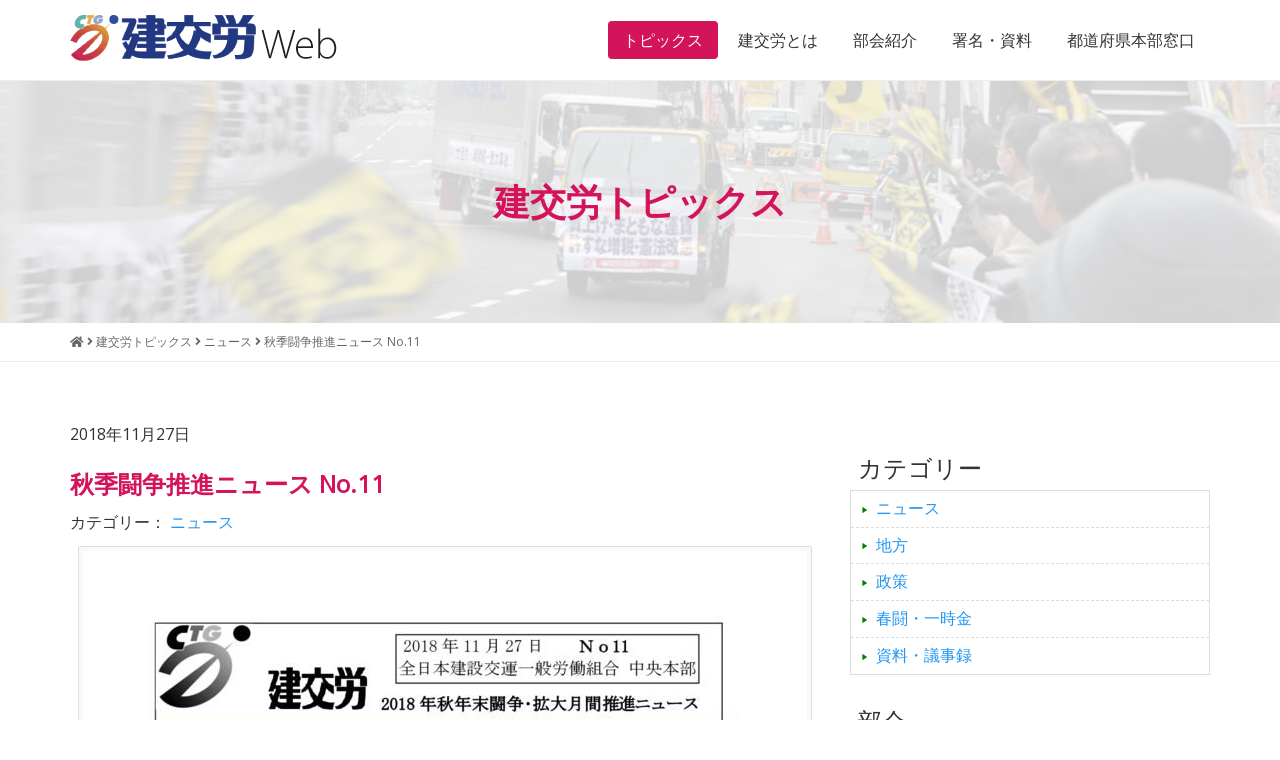

--- FILE ---
content_type: text/html; charset=UTF-8
request_url: http://www.kenkourou.or.jp/2018/1127/5021.html
body_size: 9208
content:
<!DOCTYPE HTML>
<html lang="ja">
<head>

<!-- Google tag (gtag.js) -->
<script async src="https://www.googletagmanager.com/gtag/js?id=G-HXGW0XC8C9"></script>
<script>
  window.dataLayer = window.dataLayer || [];
  function gtag(){dataLayer.push(arguments);}
  gtag('js', new Date());

  gtag('config', 'G-HXGW0XC8C9');
</script>

<meta http-equiv="Content-Type" content="text/html; charset=utf-8">
<meta name="viewport" content="width=device-width, initial-scale=1.0">

<link rel="shortcut icon" href="http://www.kenkourou.or.jp/wp-content/themes/tkpbase_bootstrap/images/favicon.ico" type="image/vnd.microsoft.icon">
<link href="http://www.kenkourou.or.jp/feed" title="建交労（全日本建設交運一般労働組合） &raquo; フィード" type="application/rss+xml" rel="alternate">

<meta name='robots' content='index, follow, max-image-preview:large, max-snippet:-1, max-video-preview:-1' />
	<style>img:is([sizes="auto" i], [sizes^="auto," i]) { contain-intrinsic-size: 3000px 1500px }</style>
	
	<!-- This site is optimized with the Yoast SEO plugin v25.2 - https://yoast.com/wordpress/plugins/seo/ -->
	<title>秋季闘争推進ニュース No.11 | 建交労（全日本建設交運一般労働組合）</title>
	<link rel="canonical" href="http://www.kenkourou.or.jp/2018/1127/5021.html" />
	<meta property="og:locale" content="ja_JP" />
	<meta property="og:type" content="article" />
	<meta property="og:title" content="秋季闘争推進ニュース No.11 | 建交労（全日本建設交運一般労働組合）" />
	<meta property="og:url" content="http://www.kenkourou.or.jp/2018/1127/5021.html" />
	<meta property="og:site_name" content="建交労（全日本建設交運一般労働組合）" />
	<meta property="article:publisher" content="https://www.facebook.com/%e5%bb%ba%e4%ba%a4%e5%8a%b4%e5%85%a8%e6%97%a5%e6%9c%ac%e5%bb%ba%e8%a8%ad%e4%ba%a4%e9%81%8b%e4%b8%80%e8%88%ac%e5%8a%b4%e5%83%8d%e7%b5%84%e5%90%88-396787357136276/" />
	<meta property="article:published_time" content="2018-11-27T09:11:06+00:00" />
	<meta property="og:image" content="http://www.kenkourou.or.jp/wp-content/uploads/section-action.jpg" />
	<meta property="og:image:width" content="1024" />
	<meta property="og:image:height" content="578" />
	<meta property="og:image:type" content="image/jpeg" />
	<meta name="author" content="kenkourou" />
	<meta name="twitter:card" content="summary_large_image" />
	<meta name="twitter:label1" content="執筆者" />
	<meta name="twitter:data1" content="kenkourou" />
	<script type="application/ld+json" class="yoast-schema-graph">{"@context":"https://schema.org","@graph":[{"@type":"WebPage","@id":"http://www.kenkourou.or.jp/2018/1127/5021.html","url":"http://www.kenkourou.or.jp/2018/1127/5021.html","name":"秋季闘争推進ニュース No.11 | 建交労（全日本建設交運一般労働組合）","isPartOf":{"@id":"http://www.kenkourou.or.jp/#website"},"datePublished":"2018-11-27T09:11:06+00:00","author":{"@id":"http://www.kenkourou.or.jp/#/schema/person/68f635055a7c711bf6d04f42d7ac49f5"},"breadcrumb":{"@id":"http://www.kenkourou.or.jp/2018/1127/5021.html#breadcrumb"},"inLanguage":"ja","potentialAction":[{"@type":"ReadAction","target":["http://www.kenkourou.or.jp/2018/1127/5021.html"]}]},{"@type":"BreadcrumbList","@id":"http://www.kenkourou.or.jp/2018/1127/5021.html#breadcrumb","itemListElement":[{"@type":"ListItem","position":1,"name":"Home","item":"http://www.kenkourou.or.jp/"},{"@type":"ListItem","position":2,"name":"建交労トピックス","item":"http://www.kenkourou.or.jp/report"},{"@type":"ListItem","position":3,"name":"秋季闘争推進ニュース No.11"}]},{"@type":"WebSite","@id":"http://www.kenkourou.or.jp/#website","url":"http://www.kenkourou.or.jp/","name":"建交労（全日本建設交運一般労働組合）","description":"","potentialAction":[{"@type":"SearchAction","target":{"@type":"EntryPoint","urlTemplate":"http://www.kenkourou.or.jp/?s={search_term_string}"},"query-input":{"@type":"PropertyValueSpecification","valueRequired":true,"valueName":"search_term_string"}}],"inLanguage":"ja"},{"@type":"Person","@id":"http://www.kenkourou.or.jp/#/schema/person/68f635055a7c711bf6d04f42d7ac49f5","name":"kenkourou","url":"http://www.kenkourou.or.jp/author/kenkourou"}]}</script>
	<!-- / Yoast SEO plugin. -->


<link rel='stylesheet' id='wp-block-library-css' href='http://www.kenkourou.or.jp/wp-includes/css/dist/block-library/style.min.css?ver=6.8.3' type='text/css' media='all' />
<style id='classic-theme-styles-inline-css' type='text/css'>
/*! This file is auto-generated */
.wp-block-button__link{color:#fff;background-color:#32373c;border-radius:9999px;box-shadow:none;text-decoration:none;padding:calc(.667em + 2px) calc(1.333em + 2px);font-size:1.125em}.wp-block-file__button{background:#32373c;color:#fff;text-decoration:none}
</style>
<style id='global-styles-inline-css' type='text/css'>
:root{--wp--preset--aspect-ratio--square: 1;--wp--preset--aspect-ratio--4-3: 4/3;--wp--preset--aspect-ratio--3-4: 3/4;--wp--preset--aspect-ratio--3-2: 3/2;--wp--preset--aspect-ratio--2-3: 2/3;--wp--preset--aspect-ratio--16-9: 16/9;--wp--preset--aspect-ratio--9-16: 9/16;--wp--preset--color--black: #000000;--wp--preset--color--cyan-bluish-gray: #abb8c3;--wp--preset--color--white: #ffffff;--wp--preset--color--pale-pink: #f78da7;--wp--preset--color--vivid-red: #cf2e2e;--wp--preset--color--luminous-vivid-orange: #ff6900;--wp--preset--color--luminous-vivid-amber: #fcb900;--wp--preset--color--light-green-cyan: #7bdcb5;--wp--preset--color--vivid-green-cyan: #00d084;--wp--preset--color--pale-cyan-blue: #8ed1fc;--wp--preset--color--vivid-cyan-blue: #0693e3;--wp--preset--color--vivid-purple: #9b51e0;--wp--preset--gradient--vivid-cyan-blue-to-vivid-purple: linear-gradient(135deg,rgba(6,147,227,1) 0%,rgb(155,81,224) 100%);--wp--preset--gradient--light-green-cyan-to-vivid-green-cyan: linear-gradient(135deg,rgb(122,220,180) 0%,rgb(0,208,130) 100%);--wp--preset--gradient--luminous-vivid-amber-to-luminous-vivid-orange: linear-gradient(135deg,rgba(252,185,0,1) 0%,rgba(255,105,0,1) 100%);--wp--preset--gradient--luminous-vivid-orange-to-vivid-red: linear-gradient(135deg,rgba(255,105,0,1) 0%,rgb(207,46,46) 100%);--wp--preset--gradient--very-light-gray-to-cyan-bluish-gray: linear-gradient(135deg,rgb(238,238,238) 0%,rgb(169,184,195) 100%);--wp--preset--gradient--cool-to-warm-spectrum: linear-gradient(135deg,rgb(74,234,220) 0%,rgb(151,120,209) 20%,rgb(207,42,186) 40%,rgb(238,44,130) 60%,rgb(251,105,98) 80%,rgb(254,248,76) 100%);--wp--preset--gradient--blush-light-purple: linear-gradient(135deg,rgb(255,206,236) 0%,rgb(152,150,240) 100%);--wp--preset--gradient--blush-bordeaux: linear-gradient(135deg,rgb(254,205,165) 0%,rgb(254,45,45) 50%,rgb(107,0,62) 100%);--wp--preset--gradient--luminous-dusk: linear-gradient(135deg,rgb(255,203,112) 0%,rgb(199,81,192) 50%,rgb(65,88,208) 100%);--wp--preset--gradient--pale-ocean: linear-gradient(135deg,rgb(255,245,203) 0%,rgb(182,227,212) 50%,rgb(51,167,181) 100%);--wp--preset--gradient--electric-grass: linear-gradient(135deg,rgb(202,248,128) 0%,rgb(113,206,126) 100%);--wp--preset--gradient--midnight: linear-gradient(135deg,rgb(2,3,129) 0%,rgb(40,116,252) 100%);--wp--preset--font-size--small: 13px;--wp--preset--font-size--medium: 20px;--wp--preset--font-size--large: 36px;--wp--preset--font-size--x-large: 42px;--wp--preset--spacing--20: 0.44rem;--wp--preset--spacing--30: 0.67rem;--wp--preset--spacing--40: 1rem;--wp--preset--spacing--50: 1.5rem;--wp--preset--spacing--60: 2.25rem;--wp--preset--spacing--70: 3.38rem;--wp--preset--spacing--80: 5.06rem;--wp--preset--shadow--natural: 6px 6px 9px rgba(0, 0, 0, 0.2);--wp--preset--shadow--deep: 12px 12px 50px rgba(0, 0, 0, 0.4);--wp--preset--shadow--sharp: 6px 6px 0px rgba(0, 0, 0, 0.2);--wp--preset--shadow--outlined: 6px 6px 0px -3px rgba(255, 255, 255, 1), 6px 6px rgba(0, 0, 0, 1);--wp--preset--shadow--crisp: 6px 6px 0px rgba(0, 0, 0, 1);}:where(.is-layout-flex){gap: 0.5em;}:where(.is-layout-grid){gap: 0.5em;}body .is-layout-flex{display: flex;}.is-layout-flex{flex-wrap: wrap;align-items: center;}.is-layout-flex > :is(*, div){margin: 0;}body .is-layout-grid{display: grid;}.is-layout-grid > :is(*, div){margin: 0;}:where(.wp-block-columns.is-layout-flex){gap: 2em;}:where(.wp-block-columns.is-layout-grid){gap: 2em;}:where(.wp-block-post-template.is-layout-flex){gap: 1.25em;}:where(.wp-block-post-template.is-layout-grid){gap: 1.25em;}.has-black-color{color: var(--wp--preset--color--black) !important;}.has-cyan-bluish-gray-color{color: var(--wp--preset--color--cyan-bluish-gray) !important;}.has-white-color{color: var(--wp--preset--color--white) !important;}.has-pale-pink-color{color: var(--wp--preset--color--pale-pink) !important;}.has-vivid-red-color{color: var(--wp--preset--color--vivid-red) !important;}.has-luminous-vivid-orange-color{color: var(--wp--preset--color--luminous-vivid-orange) !important;}.has-luminous-vivid-amber-color{color: var(--wp--preset--color--luminous-vivid-amber) !important;}.has-light-green-cyan-color{color: var(--wp--preset--color--light-green-cyan) !important;}.has-vivid-green-cyan-color{color: var(--wp--preset--color--vivid-green-cyan) !important;}.has-pale-cyan-blue-color{color: var(--wp--preset--color--pale-cyan-blue) !important;}.has-vivid-cyan-blue-color{color: var(--wp--preset--color--vivid-cyan-blue) !important;}.has-vivid-purple-color{color: var(--wp--preset--color--vivid-purple) !important;}.has-black-background-color{background-color: var(--wp--preset--color--black) !important;}.has-cyan-bluish-gray-background-color{background-color: var(--wp--preset--color--cyan-bluish-gray) !important;}.has-white-background-color{background-color: var(--wp--preset--color--white) !important;}.has-pale-pink-background-color{background-color: var(--wp--preset--color--pale-pink) !important;}.has-vivid-red-background-color{background-color: var(--wp--preset--color--vivid-red) !important;}.has-luminous-vivid-orange-background-color{background-color: var(--wp--preset--color--luminous-vivid-orange) !important;}.has-luminous-vivid-amber-background-color{background-color: var(--wp--preset--color--luminous-vivid-amber) !important;}.has-light-green-cyan-background-color{background-color: var(--wp--preset--color--light-green-cyan) !important;}.has-vivid-green-cyan-background-color{background-color: var(--wp--preset--color--vivid-green-cyan) !important;}.has-pale-cyan-blue-background-color{background-color: var(--wp--preset--color--pale-cyan-blue) !important;}.has-vivid-cyan-blue-background-color{background-color: var(--wp--preset--color--vivid-cyan-blue) !important;}.has-vivid-purple-background-color{background-color: var(--wp--preset--color--vivid-purple) !important;}.has-black-border-color{border-color: var(--wp--preset--color--black) !important;}.has-cyan-bluish-gray-border-color{border-color: var(--wp--preset--color--cyan-bluish-gray) !important;}.has-white-border-color{border-color: var(--wp--preset--color--white) !important;}.has-pale-pink-border-color{border-color: var(--wp--preset--color--pale-pink) !important;}.has-vivid-red-border-color{border-color: var(--wp--preset--color--vivid-red) !important;}.has-luminous-vivid-orange-border-color{border-color: var(--wp--preset--color--luminous-vivid-orange) !important;}.has-luminous-vivid-amber-border-color{border-color: var(--wp--preset--color--luminous-vivid-amber) !important;}.has-light-green-cyan-border-color{border-color: var(--wp--preset--color--light-green-cyan) !important;}.has-vivid-green-cyan-border-color{border-color: var(--wp--preset--color--vivid-green-cyan) !important;}.has-pale-cyan-blue-border-color{border-color: var(--wp--preset--color--pale-cyan-blue) !important;}.has-vivid-cyan-blue-border-color{border-color: var(--wp--preset--color--vivid-cyan-blue) !important;}.has-vivid-purple-border-color{border-color: var(--wp--preset--color--vivid-purple) !important;}.has-vivid-cyan-blue-to-vivid-purple-gradient-background{background: var(--wp--preset--gradient--vivid-cyan-blue-to-vivid-purple) !important;}.has-light-green-cyan-to-vivid-green-cyan-gradient-background{background: var(--wp--preset--gradient--light-green-cyan-to-vivid-green-cyan) !important;}.has-luminous-vivid-amber-to-luminous-vivid-orange-gradient-background{background: var(--wp--preset--gradient--luminous-vivid-amber-to-luminous-vivid-orange) !important;}.has-luminous-vivid-orange-to-vivid-red-gradient-background{background: var(--wp--preset--gradient--luminous-vivid-orange-to-vivid-red) !important;}.has-very-light-gray-to-cyan-bluish-gray-gradient-background{background: var(--wp--preset--gradient--very-light-gray-to-cyan-bluish-gray) !important;}.has-cool-to-warm-spectrum-gradient-background{background: var(--wp--preset--gradient--cool-to-warm-spectrum) !important;}.has-blush-light-purple-gradient-background{background: var(--wp--preset--gradient--blush-light-purple) !important;}.has-blush-bordeaux-gradient-background{background: var(--wp--preset--gradient--blush-bordeaux) !important;}.has-luminous-dusk-gradient-background{background: var(--wp--preset--gradient--luminous-dusk) !important;}.has-pale-ocean-gradient-background{background: var(--wp--preset--gradient--pale-ocean) !important;}.has-electric-grass-gradient-background{background: var(--wp--preset--gradient--electric-grass) !important;}.has-midnight-gradient-background{background: var(--wp--preset--gradient--midnight) !important;}.has-small-font-size{font-size: var(--wp--preset--font-size--small) !important;}.has-medium-font-size{font-size: var(--wp--preset--font-size--medium) !important;}.has-large-font-size{font-size: var(--wp--preset--font-size--large) !important;}.has-x-large-font-size{font-size: var(--wp--preset--font-size--x-large) !important;}
:where(.wp-block-post-template.is-layout-flex){gap: 1.25em;}:where(.wp-block-post-template.is-layout-grid){gap: 1.25em;}
:where(.wp-block-columns.is-layout-flex){gap: 2em;}:where(.wp-block-columns.is-layout-grid){gap: 2em;}
:root :where(.wp-block-pullquote){font-size: 1.5em;line-height: 1.6;}
</style>
<link rel='stylesheet' id='honoka-css' href='http://www.kenkourou.or.jp/wp-content/themes/tkpbase_bootstrap/honoka/css/bootstrap.min.css?ver=1.0' type='text/css' media='all' />
<link rel='stylesheet' id='dashicons-css' href='http://www.kenkourou.or.jp/wp-includes/css/dashicons.min.css?ver=6.8.3' type='text/css' media='all' />
<link rel='stylesheet' id='style-css' href='http://www.kenkourou.or.jp/wp-content/themes/tkpbase_bootstrap/style.css?ver=1.0' type='text/css' media='all' />
<link rel='stylesheet' id='font-awesome-5-css' href='http://www.kenkourou.or.jp/wp-content/plugins/bb-plugin/fonts/fontawesome/5.15.4/css/all.min.css?ver=2.6.1.4' type='text/css' media='all' />
<link rel='stylesheet' id='font-awesome-css' href='http://www.kenkourou.or.jp/wp-content/plugins/bb-plugin/fonts/fontawesome/5.15.4/css/v4-shims.min.css?ver=2.6.1.4' type='text/css' media='all' />
<link rel='stylesheet' id='bootstrap-print-css-css' href='http://www.kenkourou.or.jp/wp-content/themes/tkpbase_bootstrap/css/bootstrap-print.css?ver=1.0' type='text/css' media='all' />
<link rel='stylesheet' id='bootstrap-responsive-css' href='http://www.kenkourou.or.jp/wp-content/themes/tkpbase_bootstrap/css/responsive.css?ver=1.0' type='text/css' media='all' />
<script type="text/javascript" src="http://www.kenkourou.or.jp/wp-includes/js/jquery/jquery.min.js?ver=3.7.1" id="jquery-core-js"></script>
<script type="text/javascript" src="http://www.kenkourou.or.jp/wp-includes/js/jquery/jquery-migrate.min.js?ver=3.4.1" id="jquery-migrate-js"></script>
<script type="text/javascript" src="http://www.kenkourou.or.jp/wp-content/themes/tkpbase_bootstrap/honoka/js/bootstrap.min.js?ver=1.0" id="honoka-js"></script>
<script type="text/javascript" src="http://www.kenkourou.or.jp/wp-content/themes/tkpbase_bootstrap/inc/match-height/jquery.matchHeight-min.js?ver=1.0" id="matchheight-js-js"></script>
<script type="text/javascript" src="http://www.kenkourou.or.jp/wp-content/themes/tkpbase_bootstrap/inc/js/custom.js?ver=1.0" id="custom-js"></script>
<script type="text/javascript" src="http://www.kenkourou.or.jp/wp-content/themes/tkpbase_bootstrap/dist/jquery-quicksearch/jquery.quicksearch.min.js?ver=6.8.3" id="jquery-quicksearch-js"></script>
<link rel="https://api.w.org/" href="http://www.kenkourou.or.jp/wp-json/" /><link rel="alternate" title="JSON" type="application/json" href="http://www.kenkourou.or.jp/wp-json/wp/v2/posts/5021" /><link rel="alternate" title="oEmbed (JSON)" type="application/json+oembed" href="http://www.kenkourou.or.jp/wp-json/oembed/1.0/embed?url=http%3A%2F%2Fwww.kenkourou.or.jp%2F2018%2F1127%2F5021.html" />
<link rel="alternate" title="oEmbed (XML)" type="text/xml+oembed" href="http://www.kenkourou.or.jp/wp-json/oembed/1.0/embed?url=http%3A%2F%2Fwww.kenkourou.or.jp%2F2018%2F1127%2F5021.html&#038;format=xml" />
<style> .label-cat-26{background-color: #528cbf; }  .label-cat-24{background-color: #a0d67a; }  .label-cat-28{background-color: #dd6868; }  .label-cat-25{background-color: #cea167; }  .label-cat-27{background-color: #ac76e2; } </style>
<!-- TKP Tools -->
<script>
(function(i,s,o,g,r,a,m){i['GoogleAnalyticsObject']=r;i[r]=i[r]||function(){
	(i[r].q=i[r].q||[]).push(arguments)},i[r].l=1*new Date();a=s.createElement(o),
	m=s.getElementsByTagName(o)[0];a.async=1;a.src=g;m.parentNode.insertBefore(a,m)
})(window,document,'script','https://www.google-analytics.com/analytics.js','ga');
  ga('create', 'UA-87620221-1', 'auto');
  ga('send', 'pageview');
</script>

</head>
<body class="wp-singular post-template-default single single-post postid-5021 single-format-standard wp-theme-tkpbase_bootstrap kenkourou-public pc_brows">
<div id="wrap" class="clearfix">
	<div class="sr-only"><a href="#content" title="本文へジャンプする">本文へジャンプする</a></div>
	<div class="sr-only"><a href="#local-nav" title="メニューへジャンプする">メニューへジャンプする</a></div>

<nav id="header" class="navbar navbar-default navbar-fixed-top">
	<div class="container">
		<div class="container-fluid">

		<div class="navbar-header">
		<button type="button" class="navbar-toggle collapsed" data-toggle="collapse" data-target="#bs-navbar-collapse-pr">
			<i class="fa fa-bars"></i> MENU
		</button>

		<h1 class="navbar-brand"><a href="http://www.kenkourou.or.jp">
			<img src="http://www.kenkourou.or.jp/wp-content/themes/tkpbase_bootstrap/images/logo.gif" alt="建交労（全日本建設交運一般労働組合）" class="img-responsive"></a></h1>
		</div>

		<div id="bs-navbar-collapse-pr" class="collapse navbar-collapse">
			<ul class="nav navbar-nav navbar-right">
				<li id="menu-item-1792" class="menu-item menu-item-type-post_type menu-item-object-page current_page_parent menu-item-1792"><a  href="http://www.kenkourou.or.jp/report">トピックス</a></li>
<li id="menu-item-1793" class="menu-item menu-item-type-post_type menu-item-object-page menu-item-1793"><a  href="http://www.kenkourou.or.jp/about">建交労とは</a></li>
<li id="menu-item-1795" class="menu-item menu-item-type-post_type menu-item-object-page menu-item-1795"><a  href="http://www.kenkourou.or.jp/groups">部会紹介</a></li>
<li id="menu-item-1796" class="menu-item menu-item-type-post_type menu-item-object-page menu-item-1796"><a  href="http://www.kenkourou.or.jp/data">署名・資料</a></li>
<li id="menu-item-1797" class="menu-item menu-item-type-post_type menu-item-object-page menu-item-1797"><a  href="http://www.kenkourou.or.jp/area">都道府県本部窓口</a></li>
			</ul>
		</div>

		</div>
	<!-- / .container --></div>
</nav>
<div id="header-title" class="bg-cover-strong">
	<div class="container">
		<div class="row">
			<div class="col-sm-12">
				<h2 class="color-kenkourou">建交労トピックス</h2>			</div>
		</div>
	</div>
</div>
<div id="breadcrumbs">
	<div class="container">
		<div class="row">
			<div class="col-sm-12">
				<div class="breadcrumbs" typeof="BreadcrumbList" vocab="https://schema.org/">
				<!-- Breadcrumb NavXT 7.4.1 -->
<span property="itemListElement" typeof="ListItem"><a property="item" typeof="WebPage" title="建交労（全日本建設交運一般労働組合）へ移動" href="http://www.kenkourou.or.jp" class="home"><span property="name"><i class="fa fa-home"></i></span></a><meta property="position" content="1"></span> <i class="fa fa-angle-right"></i> <span property="itemListElement" typeof="ListItem"><a property="item" typeof="WebPage" title="建交労トピックスへ移動" href="http://www.kenkourou.or.jp/report" class="post-root post post-post"><span property="name">建交労トピックス</span></a><meta property="position" content="2"></span> <i class="fa fa-angle-right"></i> <span property="itemListElement" typeof="ListItem"><a property="item" typeof="WebPage" title="ニュースのカテゴリーアーカイブへ移動" href="http://www.kenkourou.or.jp/category/news" class="taxonomy category"><span property="name">ニュース</span></a><meta property="position" content="3"></span> <i class="fa fa-angle-right"></i> <span property="itemListElement" typeof="ListItem"><span property="name">秋季闘争推進ニュース No.11</span><meta property="position" content="4"></span>				</div>
			</div>
		</div>
	</div>
</div>
<div id="body" class="container">
<div class="row">

<div id="main">



<div id="content" class="col-md-8">

	<div id="post-5021" class="clealrfix post-5021 post type-post status-publish format-standard hentry category-news group-all pref-all">
		<div class="entry-meta">
			2018年11月27日		</div>
		<h1 class="entry-title">秋季闘争推進ニュース No.11</h1>

				<div class="pagemeta clearfix">
			<p class="cat">カテゴリー： <a href="http://www.kenkourou.or.jp/category/news" rel="tag">ニュース</a></p>		</div>
		
		<div class="entry-content clearfix">
									
			<div class="pdffile text-center">
							<a class="pdf-link image-link img-thumbnail" href="http://www.kenkourou.or.jp/wp-content/uploads/2018/11/35cd8462b9a714cb9471093a0a8ad099.pdf" target="_blank">
								<img class="img-responsive" src="http://www.kenkourou.or.jp/wp-content/uploads/2018/11/35cd8462b9a714cb9471093a0a8ad099-pdf-724x1024.jpg" width="724" height="1024" alt="秋季闘争推進ニュース No.11" title="秋季闘争推進ニュース No.11"/>
							</a>
						 </div><div class="text-center"><a class="btn btn-primary btn-large" href="http://www.kenkourou.or.jp/wp-content/uploads/2018/11/35cd8462b9a714cb9471093a0a8ad099.pdf" target="_blank">資料をダウンロード<br><small>秋季闘争推進ニュース No.11（2018年11月27日） <br class='visible-xs'>[ 35cd8462b9a714cb9471093a0a8ad099.pdf ]</small></a></div>			
		<!-- / .entry-content --></div>

				
	<!-- / #post-5021 --></div>

	<div id="nav_below" class="navigation clearfix">
			<div class="nav-previous"><a href="http://www.kenkourou.or.jp/2018/1112/4902.html" rel="prev">&lt;&lt; 秋季闘争推進ニュース No.10</a></div>
		<div class="nav-next"><a href="http://www.kenkourou.or.jp/2018/1227/5125.html" rel="next">神奈川県南支部推進ニュース 通算106号 &gt;&gt;</a></div>
		<!-- / #nav_below --></div>

<!-- / #content --></div>

	<div id="side" class="col-md-4">
	<div id="search-2" class="sidebar widget widget_search clearfix"></div><div id="tkp_widget_select_taxonomy_category-2" class="sidebar widget tkp_widget_select_taxonomy_category clearfix"><h3 class="widget-title">カテゴリー</h3>			<ul>	<li class="cat-item cat-item-25"><a href="http://www.kenkourou.or.jp/category/news">ニュース</a>
</li>
	<li class="cat-item cat-item-27"><a href="http://www.kenkourou.or.jp/category/region">地方</a>
</li>
	<li class="cat-item cat-item-26"><a href="http://www.kenkourou.or.jp/category/policy">政策</a>
</li>
	<li class="cat-item cat-item-28"><a href="http://www.kenkourou.or.jp/category/negotiation">春闘・一時金</a>
</li>
	<li class="cat-item cat-item-24"><a href="http://www.kenkourou.or.jp/category/document">資料・議事録</a>
</li>
</ul>
		</div><div id="tkp_widget_select_taxonomy_category-3" class="sidebar widget tkp_widget_select_taxonomy_category clearfix"><h3 class="widget-title">部会</h3>			<ul>	<li class="cat-item cat-item-98"><a href="http://www.kenkourou.or.jp/group/tunk">セメント・生コン</a>
</li>
	<li class="cat-item cat-item-96"><a href="http://www.kenkourou.or.jp/group/dump">ダンプ</a>
</li>
	<li class="cat-item cat-item-92"><a href="http://www.kenkourou.or.jp/group/track">トラック</a>
</li>
	<li class="cat-item cat-item-104"><a href="http://www.kenkourou.or.jp/group/elderly">事業団・高齢者</a>
</li>
	<li class="cat-item cat-item-107"><a href="http://www.kenkourou.or.jp/group/all">全体</a>
</li>
	<li class="cat-item cat-item-97"><a href="http://www.kenkourou.or.jp/group/sick">労災職業病</a>
</li>
	<li class="cat-item cat-item-106"><a href="http://www.kenkourou.or.jp/group/woman">女性部</a>
</li>
	<li class="cat-item cat-item-103"><a href="http://www.kenkourou.or.jp/group/child">学童保育</a>
</li>
	<li class="cat-item cat-item-100"><a href="http://www.kenkourou.or.jp/group/const">建設・建設関連</a>
</li>
	<li class="cat-item cat-item-101"><a href="http://www.kenkourou.or.jp/group/conwo">建設現場</a>
</li>
	<li class="cat-item cat-item-95"><a href="http://www.kenkourou.or.jp/group/dust">環境</a>
</li>
	<li class="cat-item cat-item-99"><a href="http://www.kenkourou.or.jp/group/race">競争</a>
</li>
	<li class="cat-item cat-item-94"><a href="http://www.kenkourou.or.jp/group/hmachine">重機</a>
</li>
	<li class="cat-item cat-item-93"><a href="http://www.kenkourou.or.jp/group/train">鉄道</a>
</li>
	<li class="cat-item cat-item-105"><a href="http://www.kenkourou.or.jp/group/youth">青年部</a>
</li>
</ul>
		</div><div id="tkp_new_posts-2" class="sidebar widget tkp_widget_new_posts clearfix"><h3 class="widget-title">最新の記事</h3>		<ul class="new_posts">
					<li class="one_new_post">
			<a href="http://www.kenkourou.or.jp/?post_type=post&p=17602">
								<span class="post-date">2026年01月21日</span><br>
			北海道本部春闘闘争速報 No.１			</a>
			</li>
					<li class="one_new_post">
			<a href="http://www.kenkourou.or.jp/?post_type=post&p=17600">
								<span class="post-date">2026年01月21日</span><br>
			【保育パート支部】保育パートニュース No.519			</a>
			</li>
					<li class="one_new_post">
			<a href="http://www.kenkourou.or.jp/?post_type=post&p=17592">
								<span class="post-date">2026年01月19日</span><br>
			【全国鉄道東日本本部岩手地方本部】建交労鉄道 No.197			</a>
			</li>
					<li class="one_new_post">
			<a href="http://www.kenkourou.or.jp/?post_type=post&p=17589">
								<span class="post-date">2026年01月14日</span><br>
			【保育パート支部】保育パートニュース No.518			</a>
			</li>
					<li class="one_new_post">
			<a href="http://www.kenkourou.or.jp/?post_type=post&p=17582">
								<span class="post-date">2026年01月13日</span><br>
			【東北ダンプ支部】東北ダンプ No.43			</a>
			</li>
					<li class="one_new_post">
			<a href="http://www.kenkourou.or.jp/?post_type=post&p=17576">
								<span class="post-date">2026年01月13日</span><br>
			【秋田県本部】なかま No.594			</a>
			</li>
					<li class="one_new_post">
			<a href="http://www.kenkourou.or.jp/?post_type=post&p=17570">
								<span class="post-date">2026年01月13日</span><br>
			神奈川県南支部推進ニュース 通算400号			</a>
			</li>
					<li class="one_new_post">
			<a href="http://www.kenkourou.or.jp/?post_type=post&p=17563">
								<span class="post-date">2026年01月09日</span><br>
			【関西合同支部】ざっそう 通算817号			</a>
			</li>
					<li class="one_new_post">
			<a href="http://www.kenkourou.or.jp/?post_type=post&p=17549">
								<span class="post-date">2026年01月08日</span><br>
			全国酸素部会新聞１月号			</a>
			</li>
					<li class="one_new_post">
			<a href="http://www.kenkourou.or.jp/?post_type=post&p=17544">
								<span class="post-date">2026年01月07日</span><br>
			【広島県本部】クスノキ通信 第53号			</a>
			</li>
					<li class="one_new_post">
			<a href="http://www.kenkourou.or.jp/?post_type=post&p=17538">
								<span class="post-date">2026年01月07日</span><br>
			神奈川県南支部推進ニュース 通算399号			</a>
			</li>
					<li class="one_new_post">
			<a href="http://www.kenkourou.or.jp/?post_type=post&p=17535">
								<span class="post-date">2026年01月06日</span><br>
			2026春闘・拡大月間推進ニュース　No.1			</a>
			</li>
					<li class="one_new_post">
			<a href="http://www.kenkourou.or.jp/?post_type=post&p=17529">
								<span class="post-date">2026年01月06日</span><br>
			【東京都本部】とうきょう 第1104号			</a>
			</li>
					<li class="one_new_post">
			<a href="http://www.kenkourou.or.jp/?post_type=post&p=17525">
								<span class="post-date">2026年01月06日</span><br>
			【神田支部】方向器・2026新年号			</a>
			</li>
					<li class="one_new_post">
			<a href="http://www.kenkourou.or.jp/?post_type=post&p=17521">
								<span class="post-date">2026年01月06日</span><br>
			【岐阜農林建設連合支部】ひかり No.262			</a>
			</li>
					<li class="one_new_post">
			<a href="http://www.kenkourou.or.jp/?post_type=post&p=17519">
								<span class="post-date">2025年12月26日</span><br>
			2025年秋年末闘争推進ニュース　No.8			</a>
			</li>
					<li class="one_new_post">
			<a href="http://www.kenkourou.or.jp/?post_type=post&p=17508">
								<span class="post-date">2025年12月24日</span><br>
			全国トラック部会ニュース No.4（通算75号）			</a>
			</li>
					<li class="one_new_post">
			<a href="http://www.kenkourou.or.jp/?post_type=post&p=17503">
								<span class="post-date">2025年12月22日</span><br>
			【栃木県本部】とちぎ No.290			</a>
			</li>
					<li class="one_new_post">
			<a href="http://www.kenkourou.or.jp/?post_type=post&p=17499">
								<span class="post-date">2025年12月22日</span><br>
			神奈川県南支部推進ニュース 通算398号			</a>
			</li>
					<li class="one_new_post">
			<a href="http://www.kenkourou.or.jp/?post_type=post&p=17495">
								<span class="post-date">2025年12月20日</span><br>
			【全国鉄道東日本本部岩手地方本部】建交労鉄道 No.196			</a>
			</li>
				</ul>
		</div>	<!-- / #side --></div>


<!-- / #main --></div>


<!-- / .row --></div>
</div>

<footer id="footer-main">
	<div class="container">
		<div class="row">
			<div class="col-sm-12 text-center">
				<a id="footer-logo" href="http://www.kenkourou.or.jp">
					<img src="http://www.kenkourou.or.jp/wp-content/themes/tkpbase_bootstrap/images/logo.gif" alt="建交労（全日本建設交運一般労働組合）" class="img-responsive">				</a>
				 
				<a id="member-login" class="btn-kenkourou" href="http://www.kenkourou.or.jp/members/">
					内部者専用ログイン
				</a>
							</div>
			<div class="col-sm-12">
				<nav id="footer-navigation">
					<div class="menu-footer-navigation-container"><ul id="menu-footer-navigation" class="menu"><li id="menu-item-1973" class="menu-item menu-item-type-post_type menu-item-object-page current_page_parent menu-item-1973"><a href="http://www.kenkourou.or.jp/report">建交労トピックス</a></li>
<li id="menu-item-1983" class="menu-item menu-item-type-post_type menu-item-object-page menu-item-1983"><a href="http://www.kenkourou.or.jp/about">建交労とは</a></li>
<li id="menu-item-1979" class="menu-item menu-item-type-post_type menu-item-object-page menu-item-1979"><a href="http://www.kenkourou.or.jp/area">都道府県本部窓口</a></li>
<li id="menu-item-1981" class="menu-item menu-item-type-post_type menu-item-object-page menu-item-1981"><a href="http://www.kenkourou.or.jp/data">署名・各種資料</a></li>
<li id="menu-item-1982" class="menu-item menu-item-type-post_type menu-item-object-page menu-item-1982"><a href="http://www.kenkourou.or.jp/groups">各部会の紹介</a></li>
<li id="menu-item-1980" class="menu-item menu-item-type-post_type menu-item-object-page menu-item-1980"><a href="http://www.kenkourou.or.jp/area/privacy_policy">個人情報保護方針</a></li>
</ul></div>				</nav>
			</div>
		</div>

	 
		<div class="row">
			<div class="col-sm-6">
				<div id="footer-group-index">
					<h4 class="text-center">業種別インデックス</h4>
					
					<ul><li><a href="http://www.kenkourou.or.jp/group-data/truck">トラック部会</a></li><li><a href="http://www.kenkourou.or.jp/group-data/train">鉄道部会</a></li><li><a href="http://www.kenkourou.or.jp/group-data/hmachine">重機部会</a></li><li><a href="http://www.kenkourou.or.jp/group-data/dust">環境部会</a></li><li><a href="http://www.kenkourou.or.jp/group-data/dump">ダンプ部会</a></li><li><a href="http://www.kenkourou.or.jp/group-data/sick">労災職業病部会</a></li><li><a href="http://www.kenkourou.or.jp/group-data/tunk">セメント・生コン部会</a></li><li><a href="http://www.kenkourou.or.jp/group-data/race">競走部会</a></li><li><a href="http://www.kenkourou.or.jp/group-data/const">全国建設・関連部会</a></li><li><a href="http://www.kenkourou.or.jp/group-data/conwo">建設現場部会</a></li><li><a href="http://www.kenkourou.or.jp/group-data/child">学童保育部会</a></li><li><a href="http://www.kenkourou.or.jp/group-data/elderly">事業団・高齢者部会</a></li><li><a href="http://www.kenkourou.or.jp/group-data/youth">青年部</a></li><li><a href="http://www.kenkourou.or.jp/group-data/woman">女性部</a></li></ul>					
				</div>
			</div>
			<div class="col-sm-6">
				<div id="fb-root"></div>
				<script>(function(d, s, id) {
				  var js, fjs = d.getElementsByTagName(s)[0];
				  if (d.getElementById(id)) return;
				  js = d.createElement(s); js.id = id;
				  js.src = "//connect.facebook.net/ja_JP/sdk.js#xfbml=1&version=v2.8";
				  fjs.parentNode.insertBefore(js, fjs);
				}(document, 'script', 'facebook-jssdk'));</script>
				<div class="fb-page" data-href="https://www.facebook.com/396787357136276/" data-tabs="timeline" data-width="500" data-height="220" data-small-header="false" data-adapt-container-width="true" data-hide-cover="false" data-show-facepile="true"><blockquote cite="https://www.facebook.com/396787357136276/" class="fb-xfbml-parse-ignore"><a href="https://www.facebook.com/396787357136276/">建交労（全日本建設交運一般労働組合）</a></blockquote></div>
			</div>
		</div>
		
		<div id="copyright" class="row">
			<div class="col-sm-12">
				<address>
					<h4><div id="copy"><small>&copy; 2026 建交労（全日本建設交運一般労働組合）</small></div></h4>
					<p><small>〒169-0073 東京都新宿区百人町4丁目7-2 全日自労会館</small><br><small>TEL: 03-3360-8021</small></p>
				</address>
			</div>
		</div>
	</div>
	
</footer><!-- /#footer-main	 -->

<a href="#wrap" id="uptotop" class="up-to-top"><i class="fa fa-arrow-circle-up" aria-hidden="true"></i></a>
<!-- / #wrap --></div>
<script type="speculationrules">
{"prefetch":[{"source":"document","where":{"and":[{"href_matches":"\/*"},{"not":{"href_matches":["\/wp-*.php","\/wp-admin\/*","\/wp-content\/uploads\/*","\/wp-content\/*","\/wp-content\/plugins\/*","\/wp-content\/themes\/tkpbase_bootstrap\/*","\/*\\?(.+)"]}},{"not":{"selector_matches":"a[rel~=\"nofollow\"]"}},{"not":{"selector_matches":".no-prefetch, .no-prefetch a"}}]},"eagerness":"conservative"}]}
</script>
<script type="text/javascript" src="http://www.kenkourou.or.jp/wp-includes/js/comment-reply.min.js?ver=6.8.3" id="comment-reply-js" async="async" data-wp-strategy="async"></script>
</body>
</html>


--- FILE ---
content_type: text/css
request_url: http://www.kenkourou.or.jp/wp-content/themes/tkpbase_bootstrap/style.css?ver=1.0
body_size: 4914
content:
@charset "utf-8";
/*
Theme Name: kenkourou2016
Description: （TKPbase Bootstrap）
Version: 1.0
Theme URI: http://www.tkp.co.jp/

Author: （株）東海共同印刷
Author URI: http://www.tkp.co.jp/

Tags: two-columns, right-sidebar, left-sidebar, custom-header, custom-menu, editor-style, theme-options
Text Domain: tkpbasebs
License: GNU General Public License
License URI: license.txt
*/

/*
767px以下、768px以上、992px以上、1200px以上
*/

@import url("css/style-set.css");

body {
	padding-top: 80px;
	background-color: #fff;
}
body.admin-bar #header {
	top: 32px;
}
body.admin-bar #nav-sec {
    top: 112px;
}
img {
	height: auto;
}

#header {
	z-index: 1050;
}

#nav-sec {
	z-index: 1030;
	position: fixed;
    top: 80px;
	width: 100%;
	padding-top: 3px;
	padding-bottom: 2px;
	border-top: 1px solid #EEEEEE;
/*	background-color: #EEEEEE;*/
/* Permalink - use to edit and share this gradient: http://colorzilla.com/gradient-editor/#fcfcfc+0,e8e8e8+100 */
background: #fcfcfc; /* Old browsers */
background: -moz-linear-gradient(top,  #fcfcfc 0%, #e8e8e8 100%); /* FF3.6-15 */
background: -webkit-linear-gradient(top,  #fcfcfc 0%,#e8e8e8 100%); /* Chrome10-25,Safari5.1-6 */
background: linear-gradient(to bottom,  #fcfcfc 0%,#e8e8e8 100%); /* W3C, IE10+, FF16+, Chrome26+, Opera12+, Safari7+ */
filter: progid:DXImageTransform.Microsoft.gradient( startColorstr='#fcfcfc', endColorstr='#e8e8e8',GradientType=0 ); /* IE6-9 */
	box-shadow: 0px 0px 4px 3px #DDDDDD;
	-moz-box-shadow: 0px 0px 4px 3px #DDDDDD;
	-webkit-box-shadow: 0px 0px 4px 3px #DDDDDD;
}
#nav-sec .navbar-nav > li > a {
	margin-top: 0;
	margin-bottom: 0;
}

#body {
	padding-top: 60px;
	padding-bottom: 60px;
}
#footer {
	margin-top: 2em;
}



.site-descriotion {
	padding-top: 5px;
}
.navbar-brand {
	margin: 0 0 0 -15px;
	padding: 15px 15px 15px 0;
}
.navbar-brand img {
	vertical-align: top;
}

.site-descriotion + .navbar-brand {
	margin-top: 6px;
	margin-bottom: 6px;
	padding-top: 4px;
}
#hpanel {
	margin-top: -32px;
}

.navbar#nav-sec,
#nav-sec .navbar {
	min-height: 37px;
}
#nav-sec .navbar {
	margin-bottom: 0;
}

.navbar-nav>li>.dropdown-menu {
	margin-top: 0;
}

.navbar#footer {
	margin-bottom: 0;
	padding: 15px 0;
}

.entry-title {
	font-size: 24px;
}

.hentry h2 {
	padding: 8px 0;
}

.hentry h1,.hentry h2,.hentry h3,.hentry h4,.hentry h5,.hentry h6 {
	color: #d3145a;
	font-weight: bold;
}



/* widget */
.sidebar {
	margin-bottom: 1.5em;
}
.sidebar .search-area {
}
.sidebar .search-area .input-group,
.sidebar .search-area .search-submit {
	width: 100%;
}
.widget-title {
    clear: both;
	margin-top: 0;
    margin-bottom: 0;
    padding: 8px;
}
.widget-title a {
	color: white;
}
.tkp_widget_bannerset_image ul,
.widget_nav_menu ul,
.tkp_widget_new_posts ul,
.tkp_widget_select_taxonomy_category ul {
    border: 1px solid #dddddd;
    margin: 0;
    padding: 0;
}
.tkp_widget_bannerset_image li,
.widget_nav_menu li,
.tkp_widget_new_posts li,
.tkp_widget_select_taxonomy_category li {
    border-bottom: 1px dashed #dddddd;
    list-style-type: none;
    margin: 0;
    padding: 0;
}
.tkp_widget_bannerset_image li:last-child,
.widget_nav_menu li:last-child,
.tkp_widget_new_posts li:last-child,
.tkp_widget_select_taxonomy_category li:last-child {
	border-bottom: none;
}
.tkp_widget_bannerset_image li ul,
.widget_nav_menu li ul,
.tkp_widget_new_posts li ul,
.tkp_widget_select_taxonomy_category li ul {
	margin-bottom: 0;
	margin-left: 1em;
	border: none;
}
.tkp_widget_bannerset_image li ul li,
.widget_nav_menu li ul li,
.tkp_widget_new_posts li ul li,
.tkp_widget_select_taxonomy_category li ul li {
	border: none;
}
.tkp_widget_bannerset_image li a::before,
.widget_nav_menu li a::before,
.tkp_widget_new_posts li a::before,
.tkp_widget_select_taxonomy_category li a::before {
    color: rgb( 0, 128, 0 );
    content: "";
    font-family: "dashicons";
    margin-right: 4px;
    vertical-align: middle;
}
.tkp_widget_bannerset_image li a,
.widget_nav_menu li a,
.tkp_widget_new_posts li a,
.tkp_widget_select_taxonomy_category li a {
    display: block;
    padding: 5px;
}


article.blog_type {
	padding: 2em 0;
	border-bottom: 1px solid #DDDDDD;
}
article.compact_type {
	padding: 1em;
}
article.compact_type .padding-left {
	padding-left: 180px;
}
article.compact_type .padding-right {
	padding-right: 180px;
}


.entrylist + .page-jump,
.tkp_widget_new_titlelist_post .page-jump {
	margin-top: 2em;
	margin-bottom: 2em;
}

.page-title {
	background-color: rgba( 255, 255, 255, 0.85 );
	padding: 22px;
	line-height: 1;
}
.archive .entrylist {
	background-color: rgba( 255, 255, 255, 0.85 );
	padding: 1%;
}
.category .entrylist,
.page.blog .entrylist,
.page .page {
	background-color: rgba( 255, 255, 255, 0.85 );
	padding: 1%;
    display:-webkit-box;
    display:-moz-box;
    display:-ms-box;
    display:-webkit-flexbox;
    display:-moz-flexbox;
    display:-ms-flexbox;
    display:-webkit-flex;
    display:-moz-flex;
    display:-ms-flex;
    display:flex;
    -webkit-box-lines:multiple;
    -moz-box-lines:multiple;
    -webkit-flex-wrap:wrap;
    -moz-flex-wrap:wrap;
    -ms-flex-wrap:wrap;
    flex-wrap:wrap;
}
/*
.archive.category .entrylist article,
.page.blog .entrylist article {
	width: 23%;
	margin-left: 1%;
	margin-right: 1%;
	margin-bottom: 1em;
}*/
/* page builder plugin */
.fl-builder-bar-actions .fl-builder-templates-button, 
.fl-builder-bar-actions .fl-builder-upgrade-button,
.fl-builder-bar-actions .fl-builder-help-button, 
.fl-builder-blocks .fl-builder-modules-cta {
	display: none; 
}

/**
 * 	-------------------------------------------------------------------------
 * common
 */
.btn-kenkourou {
	background: #D3145A !important;
	color: #fff !important;
}
.btn-kenkourou:hover {
	opacity: 0.7;
}
.color-kenkourou {
	color: #D3145A;
}

.message-label {
	padding: 20px 0; 
	color: #d3145a;
	background: #fff;
	background: rgba(255,255,255,0.9);
	font-weight: bold;
	border-radius: 4px;
	box-shadow: 0 0 15px #555;
	text-align: center;
}
.navbar-default .navbar-nav>.active>a, .navbar-default .navbar-nav>.active>a:focus, .navbar-default .navbar-nav>.active>a:hover ,
.single-group-data .navbar-default .menu-item-1795>a, .single-group-data .navbar-default .menu-item-1795>a:focus, .single-group-data .navbar-default .menu-item-1795>a:hover,
.single-post .navbar-default .menu-item-1792>a, .single-post .navbar-default .menu-item-1792>a:focus, .single-post .navbar-default .menu-item-1792>a:hover ,
.category .navbar-default .menu-item-1792>a, .category .navbar-default .menu-item-1792>a:focus, .category .navbar-default .menu-item-1792>a:hover ,
.search-results .navbar-default .menu-item-1792>a, .search-results .navbar-default .menu-item-1792>a:focus, .search-results .navbar-default .menu-item-1792>a:hover ,
.single-post .navbar-default .menu-item-1792>a, .single-post .navbar-default .menu-item-1792>a:focus, .single-post .navbar-default .menu-item-1792>a:hover {
	color: #fff !important;
	background-color: #D3145A !important;
}

/**
 * 	-------------------------------------------------------------------------
 * footer
 */
#footer-main {
	margin-top: 60px;
	padding: 60px 0 20px 0;
	position: relative;
	background: #fcfcfc;
}
#footer-main {
	margin-top: 0px;
}
#footer-main a {
	color: inherit;
}
#footer-main a:hover {
	color: #2196f3;
}
#footer-main #footer-logo {
	display: inline-block;
	margin-right: 20px;
	margin-bottom: 20px;
}
#footer-main #footer-logo .img-responsive {
	display: inline;
	margin: 0;
}
#footer-main #member-login {
	display: inline-block;
	margin: 3px;
	padding: 12px 60px;
	margin-bottom: 20px;
}
#footer-navigation,
#footer-navigation ul,
#footer-navigation ul li {
	margin: 0;
	padding: 0;
	list-style: none;
	text-align: center;
}
#footer-navigation {
	margin-bottom: 20px;
}
#footer-navigation ul li {
	display: inline-block;
	padding: 0px 8px ;
	border-right: 1px solid #ccc;
}
#footer-navigation ul li:last-child {
	border-right: none;
}


#footer-group-index {
	background: #f0f0f0;
	padding: 1em;
}
#footer-group-index ul,
#footer-group-index ul li {
	margin: 0;
	padding: 0;
	list-style: none;
	text-align: left;
}
#footer-group-index ul li {
	display: inline-block;
}
#footer-group-index ul li a {
	display: inline-block;
	padding: 3px 8px;
}


#copyright {
	margin: 20px 0 0 0;
	text-align:center;
}

/**
 * 	-------------------------------------------------------------------------
 * header title
 */
#header-title {
	background: url("./images/header-bg.jpg") 50% 50% no-repeat;
	background-size: cover;
}
#header-title h1 ,
#header-title h2 {
	font-weight: bold;
	padding: 100px 0;
	margin: 0;
	text-align: center;
	font-size: 36px;
}
#header-title h1 small,
#header-title h2 small {
	color: inherit;
}

.bg-cover,
.bg-cover-strong {
	position: relative;
}
.bg-cover:before,
.bg-cover-strong:before {
	content: "";
	position: absolute;
	background: rgba(255,255,255,0.5);
	width: 100%;
	height: 100%;
	left: 0;
	top: 0;
}
.bg-cover-strong:before {
	background: rgba(255,255,255,0.8);
}
#breadcrumbs {
	font-size: 12px;
	padding: 10px;
	border-bottom: 1px solid #eee;
	color: #666666;
}
#breadcrumbs a {
	color: #666666;
}
/**
 * 	-------------------------------------------------------------------------
 * top hero
 */

#top-hero-corousel .message-label {
	/*display: inline-block;*/
	padding: 20px 30px; 
	margin: 40% 0 40% 0;
}
#top-hero-corousel .message-label strong {
	display: block;
	font-size: 80px;
}
#top-hero-corousel .message-label small {
	font-size: 20px;
	color: inherit;
}
#top-hero {
	/*
	background: url("./images/toppage/hero-bg.jpg") 50% 0% no-repeat;
	background-size: cover;
	*/
	background: url("./images/toppage/hero-bg-2020.jpg") 50% 0% repeat;
}
/*#top-hero-cover {
	background: rgba(233,233,222,0.5);
	width: 100%;
	height: 100%;
}*/

#top-hero-topics {
	background: rgba(255,255,255,0.9);
	padding: 20px 0;
}
#top-carousel {
	margin: 0 auto;
	position: relative;
	margin: 25% auto;
	background: #fff;
	border: 10px solid #fff;
	border-radius: 5px;
	box-shadow: 0 0 15px #555;
}
#top-carousel .item img{
	display: block;
	width: 100%;
	height: auto;
}
.carousel-control.left,
.carousel-control.right {
	background: none !important;
}

.topics-list-area {
	margin: 0 0 40px 0;
}
/**
 * 	-------------------------------------------------------------------------
 * front-section
 */
.full-height {
	min-height: 100vh;
}
.front-section {
	background: url("./images/toppage/section-action.jpg") 50% 50% no-repeat;
	background-size: cover;
	padding: 20% 0 ;
}
.front-section .btn {
	margin: 20px 0;
}
#action.front-section {
	background: url("./images/toppage/section-action.jpg") 50% 50% no-repeat;
	background-size: cover;
}
#about.front-section {
	background: url("./images/toppage/section-danketsu.jpg") 50% 50% no-repeat;
	background-size: cover;
}
#activity.front-section {
	background: url("./images/toppage/section-activity.jpg") 50% 50% no-repeat;
	background-size: cover;
	padding: 6% 0 ;
}
#activity.front-section .message-label {
	display: inline-block;
	margin: 0 auto 40px;
	padding: 20px 15%; 
}
.activity-box {
	padding: 40px;
	background: #fff;
	background: rgba(255,255,255,0.9);
}
.activity-box .kikanshi-box {
	background: #fff;
	margin-top: 20px;
	margin-bottom: 20px;
	padding: 20px;
	border-radius: 10px;
	font-size: 90%;
}

.activity-box .kikanshi-box .color-kenkourou {
	margin: 0 0 10px 0;
}
.img-message-left {
	display: block;
	margin: 30px auto 0 0;
}
.img-message-right {
	display: block;
	margin: 30px 0 0 auto;
}
/**
 * 	-------------------------------------------------------------------------
 * topics
 */
#top-hero-topics-title {
	text-align:center;
	border-right: 1px solid #D3145A;
	padding: 1.8em 20px;
	margin: 5px 30px 5px 0;
	color: #D3145A;
	font-weight: bold;
}
.notfound-posts .alert {
	margin: 30px auto;
}
.search-area {
	max-width: 800px;
	border: 3px solid #eee;
	padding: 20px;
	margin: 20px auto;
}
.search-area .input-group.search-keyword {
	width: 100%;
	max-width: 550px;
}
.search-area .input-group.search-keyword input{
	display: block;
}
.search-area .search-submit {
	margin-top: 20px;
	width: 50%;
	max-width: 200px;
}
.search-area h4 {
	margin: 0;
}
.search-area label {
	display: inline;
}
.topics-list ,
.topics-list li {
	list-style: none;
	padding: 0;
	margin: 0;
}
.topics-list li {
	padding: 3px 0;
}
.label-cat {
	display: inline-block;
	padding: 3px 0;
	margin: 0 8px -4px 8px;
	min-width: 8em;
	overflow:hidden;
}
/**
 * 	-------------------------------------------------------------------------
 * groupdata single page
 */
#group-data-index {
	
}
.group-data-index {
	padding: 0;
	background-size:cover;
	background-position: center center;
	display: table;

}
.group-data-index a {
	display: table-cell;
	width: 100%;
	height: 6em;
	vertical-align: middle;
	position: relative;
	color:#D3145A;
	font-weight: bold;
	padding: 0 3px;
	text-align:center;
	background-color: #fff;
	background-color: rgba(255,255,255,0.9);
	line-height: 1;
	overflow:hidden;
	text-shadow: 0 0 2px #fff,0 0 2px #fff,0 0 2px #fff,0 0 2px #fff,0 0 2px #fff,0 0 2px #fff,0 0 15px #fff;
}

#group-data-index.large .group-data-index a {
	height: 9em;
	background-color: rgba(255,255,255,0.6);
	font-size: 2em;
}

.group-data-index a:hover {
	background-color: rgba(255,255,255,0.5);
	box-shadow:0px 0px 30px 0px rgba(0,0,0,0.4) inset;
	-moz-box-shadow:0px 0px 30px 0px rgba(0,0,0,0.4) inset;
	-webkit-box-shadow:0px 0px 30px 0px rgba(0,0,0,0.4) inset;
}
#group-data-index.large .group-data-index a:hover {
	background-color: rgba(255,255,255,0.2);
}

.group-data-content {
	
}
.group-data-content h2.group-data-headline {
	margin: 30px 0 30px 0;
	padding: 20px;
	border: 5px solid #D3145A;
	text-align: center;
	border-radius: 10px;
}
.group-data-content h2.group-data-headline:first-child {
	margin-top:0;
} 
.group-data-content .btn-group-justified {
	margin: 80px 0 30px 0;
}
.group-data-content .btn-group-justified:first-child {
	margin: 0px 0 30px 0;
}
.group-data-content .group-link a {
	padding: 20px;
	display: block;
	text-align: center;
	border: 1px solid #CCCCCC;
	background: #fff;
	border-radius: 10px;
	font-size: 110%;
	color: #000;
}
.group-data-content .group-link a:hover {
	background: #eee;
}
.headquarters {
	margin: 0;
	padding: 0;
}
.headquarters th,
.headquarters td {
	vertical-align: middle !important;
}
.headquarters td.name {
	min-width: 80px;
}
.headquarters td.tel,
.headquarters td.fax,
.headquarters td.email {
	text-align: center;
}
.headquarters td.data {
	min-width: 160px;
}
/**
 * 	-------------------------------------------------------------------------
 * single page
 */
#post-0 .no-entry {
	text-align:center;
}
.entrylist .entry {
	margin-bottom: 50px;
}
a.img-thumbnail:hover {
	opacity: 0.7;
}


.button-navigation,
.button-navigation li {
	margin: 0;
	padding: 0;
	list-style: none;
}
.button-navigation li {
	margin-bottom: 10px;
	padding: 10px;
}
.button-navigation li a {
	display: block;
	text-align: center;
	padding: 30px 0;
	width: 100%;
	color: #D3145A;
	border: 2px solid #D3145A;
	font-size: 150%;
	font-weight: bold;
}
.button-navigation li a:hover {
	background: #D3145A;
	color: #fff;
}

#main table p {
	margin: 0;
}

.download-fill-button {
	margin: 40px 0;
	text-align:center;
}
.download-fill-button .btn-active {
	background: #D3145A !important;
	color: #fff !important;
}
.download-data-list {
	margin: 0;
	padding: 0;
	border-bottom: 1px solid #eee;
}

.download-data-list li {
	position: relative;
}
.download-data-list li a.area-btn {
	position: relative;
	padding: 40px 10px 20px 10px;
	border-top: 1px solid #eee;
	display: block;
	color: inherit;
	
	-webkit-transition-timing-function: ease;
	-o-transition-timing-function: ease;
	transition-timing-function: ease;
	-webkit-transition-duration: .3s;
	-o-transition-duration: .3s;
	transition-duration: .3s;
	-webkit-transition-property: all;
	-o-transition-property: all;
	transition-property: all;
}
.download-data-list a.area-btn:hover {
	background: #fef6f9;
}
.download-data-list li h3 {
	margin-top: 0;
}
.download-data-list li img {
	max-height: 200px;
}
.download-data-list li .data-cat {
	position: absolute;
	left: 1em;
	top: 0;
	background: #000;
	color: #fff;
	display: block;
	padding: 5px 20px;
	font-size: 80%;
	border-radius: 0 0 10px 10px;
	z-index: 1;
}
.download-data-list li.dl-shomei .data-cat {
	background: #a02cb5;
}

.download-data-list li.dl-chirashi .data-cat {
	background: #2cb59c;
}

.download-data-list li.dl_poster .data-cat {
	background: #b5322c;
}

.download-data-list li.dl_other .data-cat {
	background: #2c5cb5;
}

a#uptotop {
	position: fixed;
	right: 20px;
	bottom: 20px;
	font-size: 40px;
	color: #d3145a;
	line-height: 1;
	opacity: 0.8;
	display: none;
}